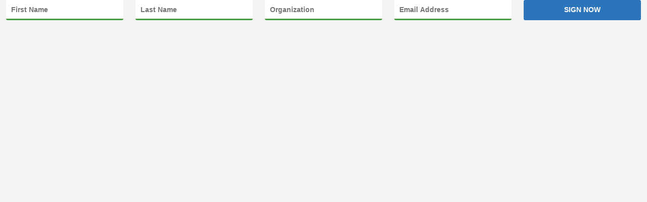

--- FILE ---
content_type: text/html
request_url: https://give.hollandbloorview.ca/page/68391/data/1
body_size: 1973
content:
<!doctype html>
<html class="no-js" lang="en-ca">

<head>
  <meta charset="utf-8">
  <title></title>
  <meta name="description" content="">
  <meta name="viewport" content="width=device-width, initial-scale=1">
  <!-- Address bar color in mobile browser -->
  <meta name="theme-color" content="#469e44" />


  <!-- Global Site Tag (gtag.js) - Google Analytics -->
    <script async src="https://www.googletagmanager.com/gtag/js?id=GA_TRACKING_ID"></script>
    <script>
     window.dataLayer = window.dataLayer || [];
    function gtag(){dataLayer.push(arguments);}
    gtag('js', new Date());

     gtag('config', 'GA_TRACKING_ID');
    </script>

    <link href="https://fonts.googleapis.com/css2?family=Roboto:wght@700&display=swap" rel="stylesheet">
<meta name="title" content=""/>
<meta property="og:title" content=""/>
<meta property="og:description" content=""/>
<meta name="description" content=""/>
<meta property="og:image" content=""/>
<link rel="canonical" href="https://give.hollandbloorview.ca/page/68391/data/1?locale=en-US"/>
<meta property="og:url" content="https://give.hollandbloorview.ca/page/68391/data/1?locale=en-US"/>
<link rel="image_src" href=""/>
<link href='/pageassets/css/enPage.css?v=4.0.0' rel='stylesheet' type='text/css' />
<script nonce='86fde0dc-2abf-4e2b-9838-30b391dc8af2'>var pageJson = {"clientId":2221,"campaignPageId":68391,"campaignId":194155,"pageNumber":1,"pageCount":2,"pageName":"Sign the #Dearverybody agreement brands","pageType":"otherdatacapture","locale":"en-US","redirectPresent":false,"giftProcess":false};</script>
<script src='/page/68391/pagedata.js?locale=en-US&ea.profile.id=0'></script>
<script src='/pageassets/js/enPage.js?v=4.0.0'></script>
</head>

<body>
  <link rel="stylesheet" href="https://aaf1a18515da0e792f78-c27fdabe952dfc357fe25ebf5c8897ee.ssl.cf5.rackcdn.com/2221/deareverybody-signup-styles.css?v=1601654696000">
   <!--<link rel="stylesheet" href="https://02d13f643daa.ngrok.io/zuri/engaging networks/en-holland-bloorview/dist/css/deareverybody-signup-styles.css">-->
   
  <div id="main"><form method="post" id="pb_68391" name="pb_Sign_the_Dearverybody_agreement_brands" action="/page/68391/data/2" class="en__component en__component--page">
	<input type="hidden" name="hidden" class="en__hiddenFields" value="">
	<input type="hidden" name="sessionId" value="04897f604e524409a3de6234b9521bd9-cac1-prd-web1">
    
	
	
	
	
	
	<ul role="alert" class="en__errorList">
	</ul>

		<div class="en__component en__component--row en__component--row--1">
		<div class="en__component en__component en__component--column en__component--column--1">
		<div class="en__component en__component--codeblock"><script src="https://ajax.googleapis.com/ajax/libs/jquery/3.5.1/jquery.min.js"></script>

<script>

  $(document).ready(function() {
    // *** Your opt-in's name - change this to be the class of the top-most div for your opt-in. Include the leading fullstop! ***
    var optIn = ".en__field--opt-in"; 
    // Tick a checkbox opt-in, or choose a radio's Y option
    $(optIn + " input[value='Y']").prop('checked', 'true');
    // Hide the opt-in (optional)
    $(optIn).css("display", "none");
  }); 
</script></div>
</div>
</div>
		<div class="en__component en__component--row en__component--row--1">
		<div class="en__component en__component en__component--column">
		<div class="en__component en__component--formblock" style="">
	
	
			<div class="en__field en__field--text en__field--773669 en__field--firstName en__mandatory">
	<label for="en__field_supporter_firstName" class="en__field__label" style="">First Name</label>
	<div class="en__field__element en__field__element--text">
		<input id="en__field_supporter_firstName" type="text" class="en__field__input en__field__input--text" name="supporter.firstName" value=""  />
	 </div>
</div>
			<div class="en__field en__field--text en__field--773670 en__field--lastName en__mandatory">
	<label for="en__field_supporter_lastName" class="en__field__label" style="">Last Name</label>
	<div class="en__field__element en__field__element--text">
		<input id="en__field_supporter_lastName" type="text" class="en__field__input en__field__input--text" name="supporter.lastName" value=""  />
	 </div>
</div>
			<div class="en__field en__field--text en__field--773672 en__field--NOT_TAGGED_1 en__mandatory">
	<label for="en__field_supporter_NOT_TAGGED_1" class="en__field__label" style="">Organization</label>
	<div class="en__field__element en__field__element--text">
		<input id="en__field_supporter_NOT_TAGGED_1" type="text" class="en__field__input en__field__input--text" name="supporter.NOT_TAGGED_1" value=""  />
	 </div>
</div>
			<div class="en__field en__field--email en__field--773671 en__field--emailAddress en__mandatory">
	<label for="en__field_supporter_emailAddress" class="en__field__label" style="">Email Address</label>
	<div class="en__field__element en__field__element--email">
		<input id="en__field_supporter_emailAddress" type="email" autocomplete="email" class="en__field__input en__field__input--email" name="supporter.emailAddress" value="" />
	 </div>
</div>
			<div class="en__field en__field--radio en__field--question en__field--703653 en__field--opt-in en__mandatory">
	<label for="en__field_supporter_questions_703653" class="en__field__label" style="">Receive email updates from Holland Bloorview</label>
	<div class="en__field__element en__field__element--radio
" >
		<div class="en__field__item">
			<input id="en__field_supporter_questions_7036530" checked type="radio" class="en__field__input en__field__input--radio" value="Y" name="supporter.questions.703653" />
			<label for="en__field_supporter_questions_7036530" class="en__field__label en__field__label--item" >Yes, Sign me up!</label>
		</div>
		<div class="en__field__item">
			<input id="en__field_supporter_questions_7036531" type="radio" class="en__field__input en__field__input--radio" value="N" name="supporter.questions.703653" />
			<label for="en__field_supporter_questions_7036531" class="en__field__label en__field__label--item" >No, I&#39;m not interested</label>
		</div>
	</div>
</div>

	
	<div class="en__submit"><button style="">Sign Now</button></div>
</div>
</div>
</div>
</form>  </div>

  <script src="https://aaf1a18515da0e792f78-c27fdabe952dfc357fe25ebf5c8897ee.ssl.cf5.rackcdn.com/2221/iframeResizer.contentWindow.min.js?v=1598391768000"></script>
  <script src="https://aaf1a18515da0e792f78-c27fdabe952dfc357fe25ebf5c8897ee.ssl.cf5.rackcdn.com/2221/deareverybody-signup-scripts.js?v=1598393480000"></script>
  <!--<script src="https://02d13f643daa.ngrok.io/zuri/engaging networks/en-holland-bloorview/dist/js/deareverybody-signup-scripts.js"></script>-->
<script>(function(){function c(){var b=a.contentDocument||a.contentWindow.document;if(b){var d=b.createElement('script');d.innerHTML="window.__CF$cv$params={r:'9c1a1b32dd534f87',t:'MTc2OTAzMzA1NS4wMDAwMDA='};var a=document.createElement('script');a.nonce='';a.src='/cdn-cgi/challenge-platform/scripts/jsd/main.js';document.getElementsByTagName('head')[0].appendChild(a);";b.getElementsByTagName('head')[0].appendChild(d)}}if(document.body){var a=document.createElement('iframe');a.height=1;a.width=1;a.style.position='absolute';a.style.top=0;a.style.left=0;a.style.border='none';a.style.visibility='hidden';document.body.appendChild(a);if('loading'!==document.readyState)c();else if(window.addEventListener)document.addEventListener('DOMContentLoaded',c);else{var e=document.onreadystatechange||function(){};document.onreadystatechange=function(b){e(b);'loading'!==document.readyState&&(document.onreadystatechange=e,c())}}}})();</script></body>
</html>
<!-- Sign the #Dearverybody agreement brands:68391:194155:2221:compatibility:false -->

--- FILE ---
content_type: text/css
request_url: https://aaf1a18515da0e792f78-c27fdabe952dfc357fe25ebf5c8897ee.ssl.cf5.rackcdn.com/2221/deareverybody-signup-styles.css?v=1601654696000
body_size: 7914
content:
.en__field__label,.is-sr-only,.visually-hidden{border:none!important;clip:rect(0,0,0,0)!important;height:.01em!important;overflow:hidden!important;padding:0!important;position:absolute!important;white-space:nowrap!important;width:.01em!important}.en__hidden{display:none!important}

/*! minireset.css v0.0.6 | MIT License | github.com/jgthms/minireset.css */blockquote,body,dd,dl,dt,fieldset,figure,h1,h2,h3,h4,h5,h6,hr,html,iframe,legend,li,ol,p,pre,textarea,ul{margin:0;padding:0}h1,h2,h3,h4,h5,h6{font-size:100%;font-weight:400}ul{list-style:none}button,input,select,textarea{margin:0}html{box-sizing:border-box}*,:after,:before{box-sizing:inherit}img,video{height:auto;max-width:100%}iframe{border:0}table{border-collapse:collapse;border-spacing:0}td,th{padding:0}td:not([align]),th:not([align]){text-align:inherit}html{background-color:#fff;font-size:16px;-moz-osx-font-smoothing:grayscale;-webkit-font-smoothing:antialiased;min-width:300px;overflow-x:hidden;overflow-y:scroll;text-rendering:optimizeLegibility;-webkit-text-size-adjust:100%;-moz-text-size-adjust:100%;-ms-text-size-adjust:100%;text-size-adjust:100%}article,aside,figure,footer,header,hgroup,section{display:block}body,button,input,select,textarea{font-family:Hind,sans-serif}code,pre{-moz-osx-font-smoothing:auto;-webkit-font-smoothing:auto;font-family:monospace}body{color:#4a4a4a;font-size:1em;font-weight:400;line-height:1.5}a{color:#1979be;cursor:pointer;text-decoration:none}a strong{color:currentColor}a:hover{color:#363636}code{color:#dc0030;font-size:.875em;font-weight:400;padding:.25em .5em}code,hr{background-color:#f5f5f5}hr{border:none;display:block;height:2px;margin:1.5rem 0}img{height:auto;max-width:100%}input[type=checkbox],input[type=radio]{vertical-align:baseline}small{font-size:.875em}span{font-style:inherit;font-weight:inherit}strong{color:inherit;font-weight:700}fieldset{border:none}pre{-webkit-overflow-scrolling:touch;background-color:#f5f5f5;color:#4a4a4a;font-size:.875em;overflow-x:auto;padding:1.25rem 1.5rem;white-space:pre;word-wrap:normal}pre code{background-color:transparent;color:currentColor;font-size:1em;padding:0}table td,table th{vertical-align:top}table td:not([align]),table th:not([align]){text-align:inherit}table th{color:#363636}.is-block{display:block!important}@media screen and (max-width:768px){.is-block-mobile{display:block!important}}@media print,screen and (min-width:769px){.is-block-tablet{display:block!important}}@media screen and (min-width:769px) and (max-width:1023px){.is-block-tablet-only{display:block!important}}@media screen and (max-width:1023px){.is-block-touch{display:block!important}}@media screen and (min-width:1024px){.is-block-desktop{display:block!important}}@media screen and (min-width:1024px) and (max-width:1215px){.is-block-desktop-only{display:block!important}}@media screen and (min-width:1216px){.is-block-widescreen{display:block!important}}@media screen and (min-width:1216px) and (max-width:1407px){.is-block-widescreen-only{display:block!important}}@media screen and (min-width:1408px){.is-block-fullhd{display:block!important}}.is-flex{display:flex!important}@media screen and (max-width:768px){.is-flex-mobile{display:flex!important}}@media print,screen and (min-width:769px){.is-flex-tablet{display:flex!important}}@media screen and (min-width:769px) and (max-width:1023px){.is-flex-tablet-only{display:flex!important}}@media screen and (max-width:1023px){.is-flex-touch{display:flex!important}}@media screen and (min-width:1024px){.is-flex-desktop{display:flex!important}}@media screen and (min-width:1024px) and (max-width:1215px){.is-flex-desktop-only{display:flex!important}}@media screen and (min-width:1216px){.is-flex-widescreen{display:flex!important}}@media screen and (min-width:1216px) and (max-width:1407px){.is-flex-widescreen-only{display:flex!important}}@media screen and (min-width:1408px){.is-flex-fullhd{display:flex!important}}.is-inline{display:inline!important}@media screen and (max-width:768px){.is-inline-mobile{display:inline!important}}@media print,screen and (min-width:769px){.is-inline-tablet{display:inline!important}}@media screen and (min-width:769px) and (max-width:1023px){.is-inline-tablet-only{display:inline!important}}@media screen and (max-width:1023px){.is-inline-touch{display:inline!important}}@media screen and (min-width:1024px){.is-inline-desktop{display:inline!important}}@media screen and (min-width:1024px) and (max-width:1215px){.is-inline-desktop-only{display:inline!important}}@media screen and (min-width:1216px){.is-inline-widescreen{display:inline!important}}@media screen and (min-width:1216px) and (max-width:1407px){.is-inline-widescreen-only{display:inline!important}}@media screen and (min-width:1408px){.is-inline-fullhd{display:inline!important}}.is-inline-block{display:inline-block!important}@media screen and (max-width:768px){.is-inline-block-mobile{display:inline-block!important}}@media print,screen and (min-width:769px){.is-inline-block-tablet{display:inline-block!important}}@media screen and (min-width:769px) and (max-width:1023px){.is-inline-block-tablet-only{display:inline-block!important}}@media screen and (max-width:1023px){.is-inline-block-touch{display:inline-block!important}}@media screen and (min-width:1024px){.is-inline-block-desktop{display:inline-block!important}}@media screen and (min-width:1024px) and (max-width:1215px){.is-inline-block-desktop-only{display:inline-block!important}}@media screen and (min-width:1216px){.is-inline-block-widescreen{display:inline-block!important}}@media screen and (min-width:1216px) and (max-width:1407px){.is-inline-block-widescreen-only{display:inline-block!important}}@media screen and (min-width:1408px){.is-inline-block-fullhd{display:inline-block!important}}.is-inline-flex{display:inline-flex!important}@media screen and (max-width:768px){.is-inline-flex-mobile{display:inline-flex!important}}@media print,screen and (min-width:769px){.is-inline-flex-tablet{display:inline-flex!important}}@media screen and (min-width:769px) and (max-width:1023px){.is-inline-flex-tablet-only{display:inline-flex!important}}@media screen and (max-width:1023px){.is-inline-flex-touch{display:inline-flex!important}}@media screen and (min-width:1024px){.is-inline-flex-desktop{display:inline-flex!important}}@media screen and (min-width:1024px) and (max-width:1215px){.is-inline-flex-desktop-only{display:inline-flex!important}}@media screen and (min-width:1216px){.is-inline-flex-widescreen{display:inline-flex!important}}@media screen and (min-width:1216px) and (max-width:1407px){.is-inline-flex-widescreen-only{display:inline-flex!important}}@media screen and (min-width:1408px){.is-inline-flex-fullhd{display:inline-flex!important}}.is-hidden{display:none!important}.en__field__label,.is-sr-only{border:none!important;clip:rect(0,0,0,0)!important;height:.01em!important;overflow:hidden!important;padding:0!important;position:absolute!important;white-space:nowrap!important;width:.01em!important}@media screen and (max-width:768px){.is-hidden-mobile{display:none!important}}@media print,screen and (min-width:769px){.is-hidden-tablet{display:none!important}}@media screen and (min-width:769px) and (max-width:1023px){.is-hidden-tablet-only{display:none!important}}@media screen and (max-width:1023px){.is-hidden-touch{display:none!important}}@media screen and (min-width:1024px){.is-hidden-desktop{display:none!important}}@media screen and (min-width:1024px) and (max-width:1215px){.is-hidden-desktop-only{display:none!important}}@media screen and (min-width:1216px){.is-hidden-widescreen{display:none!important}}@media screen and (min-width:1216px) and (max-width:1407px){.is-hidden-widescreen-only{display:none!important}}@media screen and (min-width:1408px){.is-hidden-fullhd{display:none!important}}.is-invisible{visibility:hidden!important}@media screen and (max-width:768px){.is-invisible-mobile{visibility:hidden!important}}@media print,screen and (min-width:769px){.is-invisible-tablet{visibility:hidden!important}}@media screen and (min-width:769px) and (max-width:1023px){.is-invisible-tablet-only{visibility:hidden!important}}@media screen and (max-width:1023px){.is-invisible-touch{visibility:hidden!important}}@media screen and (min-width:1024px){.is-invisible-desktop{visibility:hidden!important}}@media screen and (min-width:1024px) and (max-width:1215px){.is-invisible-desktop-only{visibility:hidden!important}}@media screen and (min-width:1216px){.is-invisible-widescreen{visibility:hidden!important}}@media screen and (min-width:1216px) and (max-width:1407px){.is-invisible-widescreen-only{visibility:hidden!important}}@media screen and (min-width:1408px){.is-invisible-fullhd{visibility:hidden!important}}body,html{max-width:100%;background-color:#f4f5f3;overflow-y:hidden}body{font-family:Roboto,Helvetica,Arial,Lucida,sans-serif;font-size:16px;margin:0}.en__component.en__component--formblock{max-width:100%}.en__field__input--calendar,.en__field__input--email,.en__field__input--number,.en__field__input--password,.en__field__input--range,.en__field__input--telephone,.en__field__input--text,.en__field__input--textarea,.en__rangeFieldLabels{width:auto}.en__field__element--calendar,.en__field__element--checkbox,.en__field__element--email,.en__field__element--number,.en__field__element--password,.en__field__element--radio,.en__field__element--range,.en__field__element--rating,.en__field__element--select,.en__field__element--splitselect,.en__field__element--splittext,.en__field__element--telephone,.en__field__element--text,.en__field__element--textarea,.en__field__element--tripleselect,.en__field__element--tripletext,.en__field__item{display:block}.en__field__input{border:0;border-bottom:3px solid #469e44;border-radius:3px;background-color:#fff;color:rgba(0,0,0,.5);font-size:.875rem;font-weight:600;height:2.857em;line-height:1.5;padding:calc(.6785em - 1px) calc(.75em - 1px);max-width:100%;width:100%}:-moz-placeholder{color:#686868}:-webkit-input-placeholder{color:#686868}-moz-placeholder{color:#686868}-ms-input-placeholder{color:#686868}.en__field__error{color:#469e44}.en__submit button{-moz-appearance:none;-webkit-appearance:none;align-items:center;background-color:#2d75bb;border:1px solid transparent;border-radius:3px;box-shadow:none;color:#fff;cursor:pointer;display:inline-flex;font-size:.875rem;font-weight:600;height:2.857em;justify-content:center;line-height:1.5;padding:calc(.6785em - 1px) 1em;position:relative;text-align:center;text-transform:uppercase;transition:all .2s ease;vertical-align:top;white-space:nowrap;width:100%}@media screen and (min-width:768px){.en__component.en__component--formblock{align-items:flex-end;display:flex;margin-top:-.75rem}.en__field,.en__submit{padding:.75rem;flex:none;width:20%}}
/*# sourceMappingURL=[data-uri] */

--- FILE ---
content_type: text/javascript
request_url: https://give.hollandbloorview.ca/page/68391/pagedata.js?locale=en-US&ea.profile.id=0
body_size: 521
content:
(function(){

	var en = {};

	en.dependencies = [];

	en.altLists = [];

	en.validators = [{"componentId":773669,"type":"REQ","format":null,"errorMessage":"This is a required field."},{"componentId":773670,"type":"REQ","format":null,"errorMessage":"This is a required field."},{"componentId":773671,"type":"EMAL","format":null,"errorMessage":"Invalid email. Please check and re-enter."},{"componentId":773672,"type":"REQ","format":"","errorMessage":"Organization This is a required field."},{"componentId":703653,"type":"REQ","format":"","errorMessage":"Receive email updates from Holland Bloorview This is a required field."}];

	en.alerts = [{"type":"MFE","content":"This is a required field."}];

	en.premiumGifts = {};

    en.paymentGateways = [];

    en.vault = {"environment":"live","routeId":"f5c535c1-68ab-4f33-8337-4aadc1d1123f","vaultId":"tntcfxdwyzh"};

    en.feeCover = {};

    en.upsell = [];

	window.EngagingNetworks = en;

})()

--- FILE ---
content_type: application/x-javascript
request_url: https://aaf1a18515da0e792f78-c27fdabe952dfc357fe25ebf5c8897ee.ssl.cf5.rackcdn.com/2221/deareverybody-signup-scripts.js?v=1598393480000
body_size: 413
content:
"use strict";

(function () {
  'use strict';

  var getAll = function getAll(selector) {
    var root = arguments.length > 1 && arguments[1] !== undefined ? arguments[1] : document;
    return Array.prototype.slice.call(root.querySelectorAll(selector), 0);
  };

  var styleForm = function styleForm() {
    getAll('.en__field:not(.en__field--donationAmt)').forEach(function (el) {
      // Add placeholders
      var label = el.querySelector('label');
      var input = getAll('input[type="date"], input[type="email"], input[type="number"], input[type="tel"], input[type="text"], textarea', el);

      if (label && input[0]) {
        input[0].setAttribute('placeholder', label.textContent);
      }
    });
  };

  document.addEventListener('DOMContentLoaded', function () {
    styleForm();
  });
})();
